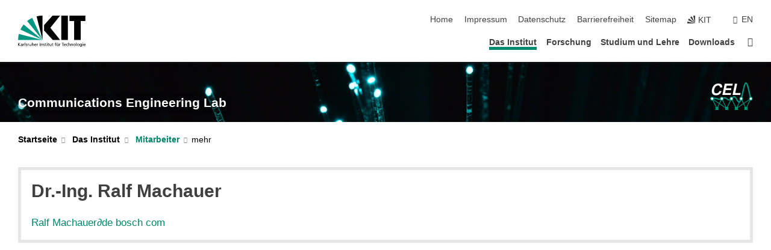

--- FILE ---
content_type: image/svg+xml
request_url: https://www.cel.kit.edu/img/content/cel_logo_white2.svg
body_size: 22666
content:
<?xml version="1.0" encoding="UTF-8" standalone="no"?>
<svg
   xmlns:dc="http://purl.org/dc/elements/1.1/"
   xmlns:cc="http://creativecommons.org/ns#"
   xmlns:rdf="http://www.w3.org/1999/02/22-rdf-syntax-ns#"
   xmlns:svg="http://www.w3.org/2000/svg"
   xmlns="http://www.w3.org/2000/svg"
   xmlns:xlink="http://www.w3.org/1999/xlink"
   id="svg185"
   version="1.2"
   viewBox="0 0 249.105 160.137"
   height="160.137pt"
   width="249.105pt">
  <metadata
     id="metadata189">
    <rdf:RDF>
      <cc:Work
         rdf:about="">
        <dc:format>image/svg+xml</dc:format>
        <dc:type
           rdf:resource="http://purl.org/dc/dcmitype/StillImage" />
        <dc:title></dc:title>
      </cc:Work>
    </rdf:RDF>
  </metadata>
  <defs
     id="defs76">
    <g
       id="g14">
      <symbol
         id="glyph0-0"
         overflow="visible">
        <path
           id="path2"
           d=""
           style="stroke:none;" />
      </symbol>
      <symbol
         id="glyph0-1"
         overflow="visible">
        <path
           id="path5"
           d="M 70.40625 -43.015625 C 70.671875 -45.515625 70.765625 -46.484375 70.765625 -47.46875 C 70.765625 -58.53125 61.390625 -66.125 47.5625 -66.125 C 36.59375 -66.125 27.03125 -61.390625 19.8125 -52.375 C 13.46875 -44.53125 9.546875 -32.484375 9.546875 -20.96875 C 9.546875 -6.6875 18.828125 2.046875 34.09375 2.046875 C 50.328125 2.046875 62.28125 -6.953125 66.21875 -22.21875 L 53.453125 -22.21875 C 50.859375 -14.015625 44.53125 -9.375 35.96875 -9.375 C 27.3125 -9.375 22.84375 -14.1875 22.84375 -23.5625 C 22.84375 -30.875 25.171875 -38.734375 29.171875 -44.96875 C 33.375 -51.578125 38.90625 -54.703125 46.046875 -54.703125 C 50.78125 -54.703125 54.4375 -53 56.3125 -49.96875 C 57.46875 -48.1875 57.828125 -46.484375 57.828125 -43.015625 Z M 70.40625 -43.015625 "
           style="stroke:none;" />
      </symbol>
      <symbol
         id="glyph0-2"
         overflow="visible">
        <path
           id="path8"
           d="M 26.40625 -28.015625 L 57.5625 -28.015625 L 59.875 -39.171875 L 28.734375 -39.171875 L 31.859375 -53.890625 L 65.59375 -53.890625 L 68 -65.046875 L 20.875 -65.046875 L 7.046875 0 L 55.6875 0 L 58.09375 -11.15625 L 22.84375 -11.15625 Z M 26.40625 -28.015625 "
           style="stroke:none;" />
      </symbol>
      <symbol
         id="glyph0-3"
         overflow="visible">
        <path
           id="path11"
           d="M 34.359375 -65.046875 L 20.96875 -65.046875 L 7.140625 0 L 51.671875 0 L 54.078125 -11.15625 L 22.9375 -11.15625 Z M 34.359375 -65.046875 "
           style="stroke:none;" />
      </symbol>
    </g>
    <clipPath
       id="clip1">
      <path
         id="path16"
         d="M 0 0 L 249.105469 0 L 249.105469 160.136719 L 0 160.136719 Z M 0 0 " />
    </clipPath>
    <clipPath
       id="clip2">
      <path
         id="path19"
         d="M 0 26 L 80 26 L 80 160.136719 L 0 160.136719 Z M 0 26 " />
    </clipPath>
    <clipPath
       id="clip3">
      <path
         id="path22"
         d="M 0 26 L 137 26 L 137 160.136719 L 0 160.136719 Z M 0 26 " />
    </clipPath>
    <clipPath
       id="clip4">
      <path
         id="path25"
         d="M 56 26 L 193 26 L 193 160.136719 L 56 160.136719 Z M 56 26 " />
    </clipPath>
    <clipPath
       id="clip5">
      <path
         id="path28"
         d="M 113 26 L 249.105469 26 L 249.105469 160.136719 L 113 160.136719 Z M 113 26 " />
    </clipPath>
    <clipPath
       id="clip6">
      <path
         id="path31"
         d="M 170 26 L 249.105469 26 L 249.105469 160.136719 L 170 160.136719 Z M 170 26 " />
    </clipPath>
    <clipPath
       id="clip7">
      <path
         id="path34"
         d="M 30 142 L 49 142 L 49 160.136719 L 30 160.136719 Z M 30 142 " />
    </clipPath>
    <clipPath
       id="clip8">
      <path
         id="path37"
         d="M 87 142 L 106 142 L 106 160.136719 L 87 160.136719 Z M 87 142 " />
    </clipPath>
    <clipPath
       id="clip9">
      <path
         id="path40"
         d="M 144 142 L 163 142 L 163 160.136719 L 144 160.136719 Z M 144 142 " />
    </clipPath>
    <clipPath
       id="clip10">
      <path
         id="path43"
         d="M 200 142 L 219 142 L 219 160.136719 L 200 160.136719 Z M 200 142 " />
    </clipPath>
    <clipPath
       id="clip11">
      <path
         id="path46"
         d="M 0 43 L 96 43 L 96 160.136719 L 0 160.136719 Z M 0 43 " />
    </clipPath>
    <clipPath
       id="clip12">
      <path
         id="path49"
         d="M 0 40 L 149 40 L 149 160.136719 L 0 160.136719 Z M 0 40 " />
    </clipPath>
    <clipPath
       id="clip13">
      <path
         id="path52"
         d="M 0 43 L 124 43 L 124 160.136719 L 0 160.136719 Z M 0 43 " />
    </clipPath>
    <clipPath
       id="clip14">
      <path
         id="path55"
         d="M 12 43 L 153 43 L 153 160.136719 L 12 160.136719 Z M 12 43 " />
    </clipPath>
    <clipPath
       id="clip15">
      <path
         id="path58"
         d="M 40 43 L 181 43 L 181 160.136719 L 40 160.136719 Z M 40 43 " />
    </clipPath>
    <clipPath
       id="clip16">
      <path
         id="path61"
         d="M 69 43 L 209 43 L 209 160.136719 L 69 160.136719 Z M 69 43 " />
    </clipPath>
    <clipPath
       id="clip17">
      <path
         id="path64"
         d="M 97 43 L 237 43 L 237 160.136719 L 97 160.136719 Z M 97 43 " />
    </clipPath>
    <clipPath
       id="clip18">
      <path
         id="path67"
         d="M 126 43 L 249.105469 43 L 249.105469 160.136719 L 126 160.136719 Z M 126 43 " />
    </clipPath>
    <clipPath
       id="clip19">
      <path
         id="path70"
         d="M 100 40 L 249.105469 40 L 249.105469 160.136719 L 100 160.136719 Z M 100 40 " />
    </clipPath>
    <clipPath
       id="clip20">
      <path
         id="path73"
         d="M 154 43 L 249.105469 43 L 249.105469 160.136719 L 154 160.136719 Z M 154 43 " />
    </clipPath>
  </defs>
  <g
     id="surface649">
    <g
       style="clip-rule:nonzero"
       id="g80"
       clip-path="url(#clip1)">
      <path
         id="path78"
         transform="matrix(1,0,0,-1,209.846,94.537)"
         d="m -198.42803,0.00184375 c 0,0 1.65625,0.37109425 2.28906,0.51171925 0.63672,0.140625 1.65625,0.375 2.29297,0.511718 0.63281,0.132813 1.65234,0.351563 2.28906,0.472657 0.63672,0.121093 1.65625,0.304687 2.28907,0.402343 0.63671,0.097657 1.65625,0.234375 2.29296,0.300782 0.63282,0.0625 1.65235,0.140625 2.28907,0.167968 0.63672,0.027344 1.65625,0.039063 2.28906,0.023438 0.63672,-0.015625 1.65625,-0.078125 2.29297,-0.140625 0.63281,-0.058594 1.65234,-0.191406 2.28906,-0.292969 0.63672,-0.101562 1.65625,-0.308594 2.28906,-0.449219 0.63672,-0.140625 1.65625,-0.394531 2.29297,-0.570312 0.63281,-0.171875 1.65235,-0.476563 2.28906,-0.667969 0.63672,-0.1953125 1.65235,-0.523437 2.28907,-0.726562 0.63672,-0.203125 1.65625,-0.542969 2.28906,-0.742188 0.63672,-0.203125 1.65625,-0.519531 2.29297,-0.703125 0.63672,-0.183594 1.65234,-0.464844 2.28906,-0.617187 0.63672,-0.15625 1.65625,-0.375 2.28906,-0.488282 0.63672,-0.109375 1.65625,-0.253906 2.29297,-0.3125 0.63281,-0.058593 1.65235,-0.109375 2.28906,-0.109375 0.63672,0 1.65625,0.050782 2.28907,0.113282 0.63672,0.0625 1.65625,0.214843 2.29297,0.339843 0.63281,0.125 1.65234,0.378907 2.28906,0.558594 0.63672,0.183594 1.65625,0.523438 2.28906,0.753906 0.63672,0.230469 1.65625,0.640625 2.29297,0.90625 0.63281,0.269532 1.65234,0.7265628 2.28906,1.011719 0.63672,0.285156 1.65625,0.761719 2.28906,1.050781 0.63672,0.289063 1.65625,0.753907 2.29297,1.023438 0.63282,0.273437 1.65235,0.695312 2.28907,0.929687 0.63671,0.234375 1.65625,0.585938 2.28906,0.769532 0.63672,0.179687 1.65625,0.425781 2.29297,0.539062 0.63281,0.113281 1.65234,0.242188 2.28906,0.273438 0.63672,0.03125 1.65234,0.015625 2.28906,-0.039063 0.63672,-0.054687 1.65625,-0.214844 2.28906,-0.363281 0.63672,-0.144531 1.65625,-0.449219 2.29297,-0.6875 0.63281,-0.238281 1.65235,-0.714844 2.28906,-1.015625 0.63672,-0.300781 1.65625,-0.804688 2.28907,-1.15625 0.63672,-0.355469 1.65625,-0.992188 2.29297,-1.390625 0.63281,-0.402344 1.65234,-1.074219 2.28906,-1.488281 0.63672,-0.414063 1.65625,-1.089844 2.28906,-1.492188 0.63672,-0.402344 1.65625,-1.035156 2.29297,-1.394531 0.63281,-0.363281 1.65234,-0.914063 2.28906,-1.210938 0.63672,-0.296875 1.65625,-0.714843 2.28906,-0.921875 0.63672,-0.203125 1.65625,-0.460937 2.292974,-0.558593 0.632812,-0.09375 1.652343,-0.160157 2.289062,-0.132813 0.636719,0.023438 1.65625,0.167969 2.289063,0.324219 0.636718,0.152344 1.65625,0.507812 2.292968,0.792969 0.632813,0.28125 1.652344,0.839843 2.289063,1.238281 0.636719,0.398437 1.652344,1.136719 2.289062,1.632812 0.636719,0.496094 1.65625,1.378907 2.289063,1.949219 0.636719,0.566406 1.65625,1.542969 2.292969,2.152344 0.632812,0.605469 1.652343,1.617187 2.289062,2.230469 0.636719,0.609375 1.65625,1.597656 2.289063,2.171875 0.636718,0.570312 1.65625,1.464843 2.292968,1.957031 0.632813,0.496094 1.652344,1.234375 2.289063,1.613281 0.636719,0.378906 1.65625,0.890625 2.289062,1.121094 0.636719,0.226562 1.65625,0.472656 2.292969,0.523437 0.632813,0.05078 1.652344,-0.0078 2.289063,-0.148437 0.636718,-0.144531 1.65625,-0.53125 2.289062,-0.875 0.636719,-0.34375 1.65625,-1.058594 2.292969,-1.597656 0.632812,-0.535157 1.652344,-1.5625 2.289062,-2.277344 0.636719,-0.714844 1.65625,-2.011719 2.289063,-2.871094 0.636719,-0.859375 1.65625,-2.367187 2.292969,-3.328125 0.632812,-0.964844 1.652343,-2.601562 2.289062,-3.617187 0.636719,-1.015625 1.652344,-2.691407 2.289063,-3.695313 0.636718,-1.007812 1.65625,-2.621094 2.292968,-3.550781 0.632813,-0.929688 1.652344,-2.367188 2.289063,-3.15625 0.636719,-0.785156 1.652344,-1.9375 2.289062,-2.519531 0.636719,-0.578125 1.65625,-1.339844 2.289063,-1.648438 0.636719,-0.3125 1.65625,-0.589844 2.292969,-0.578125 0.632812,0.01172 1.652343,0.289063 2.289062,0.664063 0.636719,0.375 1.65625,1.273437 2.289063,2.035156 0.636718,0.761719 1.65625,2.300781 2.292968,3.457031 0.632813,1.160156 1.652344,3.347656 2.289063,4.898438 0.636719,1.546875 1.65625,4.351562 2.289062,6.261718 0.636719,1.9101565 1.65625,5.273438 2.292969,7.5 0.632813,2.226563 1.652344,6.066407 2.289063,8.550782 0.636718,2.480468 1.65625,6.679687 2.289062,9.34375 0.636719,2.664062 1.65625,7.09375 2.292969,9.851562 0.632812,2.757813 1.652344,7.265625 2.289062,10.023438 0.636719,2.757812 1.65625,7.1875 2.289063,9.84375 0.636719,2.660156 1.65625,6.847656 2.292969,9.3125 0.632812,2.460937 1.652343,6.261718 2.289062,8.433593 0.636719,2.175782 1.652344,5.433594 2.289063,7.238282 0.636718,1.804687 1.65625,4.40625 2.289062,5.769531 0.636719,1.367187 1.65625,3.199219 2.292969,4.070312 0.632812,0.871094 1.652344,1.863282 2.289062,2.207032 0.636719,0.339843 1.65625,0.457031 2.289063,0.261718 0.636719,-0.195312 1.65625,-0.945312 2.292969,-1.671875 0.632812,-0.726562 1.652343,-2.332031 2.289062,-3.566406 0.636719,-1.230469 1.65625,-3.617187 2.289063,-5.308594 0.636718,-1.6875 1.65625,-4.785156 2.292968,-6.863281 0.632813,-2.082031 1.652344,-5.734375 2.289063,-8.125 0.636719,-2.390625 1.65625,-6.492187 2.289062,-9.105469 0.636719,-2.613281 1.65625,-6.992187 2.292969,-9.734375 0.632813,-2.738281 1.652344,-7.242187 2.289063,-10.007812 0.636718,-2.765625 1.65625,-7.234375 2.289062,-9.929688 0.636719,-2.699218 1.65625,-6.976562 2.292969,-9.519531 0.632812,-2.539062 1.652344,-6.492187 2.289062,-8.796875 0.636719,-2.304687 2.289063,-7.816406 2.289063,-7.816406"
         style="fill:none;stroke:#00947f;stroke-width:7.5717001;stroke-linecap:butt;stroke-linejoin:miter;stroke-miterlimit:10;stroke-opacity:1" />
    </g>
    <path
       id="path82"
       d="m 20.238281,94.535156 c 0,-4.871094 -3.949219,-8.820312 -8.820312,-8.820312 -4.871094,0 -8.820313,3.949218 -8.820313,8.820312 0,4.875 3.949219,8.820314 8.820313,8.820314 4.871093,0 8.820312,-3.945314 8.820312,-8.820314 z m 0,0"
       style="fill:#ffffff;fill-opacity:1;fill-rule:nonzero;stroke:none" />
    <g
       style="clip-rule:nonzero"
       id="g86"
       clip-path="url(#clip2)">
      <path
         id="path84"
         transform="matrix(1,0,0,-1,209.846,94.537)"
         d="m -189.60772,0.00184375 c 0,4.87109425 -3.94922,8.82031225 -8.82031,8.82031225 -4.87109,0 -8.82031,-3.949218 -8.82031,-8.82031225 0,-4.87499975 3.94922,-8.82031275 8.82031,-8.82031275 4.87109,0 8.82031,3.945313 8.82031,8.82031275 z m 0,0"
         style="fill:none;stroke:#00947f;stroke-width:4.18436003;stroke-linecap:butt;stroke-linejoin:miter;stroke-miterlimit:10;stroke-opacity:1" />
    </g>
    <path
       id="path88"
       d="m 76.933594,94.535156 c 0,-4.871094 -3.949219,-8.820312 -8.820313,-8.820312 -4.871093,0 -8.820312,3.949218 -8.820312,8.820312 0,4.875 3.949219,8.820314 8.820312,8.820314 4.871094,0 8.820313,-3.945314 8.820313,-8.820314 z m 0,0"
       style="fill:#ffffff;fill-opacity:1;fill-rule:nonzero;stroke:none" />
    <g
       style="clip-rule:nonzero"
       id="g92"
       clip-path="url(#clip3)">
      <path
         id="path90"
         transform="matrix(1,0,0,-1,209.846,94.537)"
         d="m -132.91241,0.00184375 c 0,4.87109425 -3.94921,8.82031225 -8.82031,8.82031225 -4.87109,0 -8.82031,-3.949218 -8.82031,-8.82031225 0,-4.87499975 3.94922,-8.82031275 8.82031,-8.82031275 4.8711,0 8.82031,3.945313 8.82031,8.82031275 z m 0,0"
         style="fill:none;stroke:#00947f;stroke-width:4.18436003;stroke-linecap:butt;stroke-linejoin:miter;stroke-miterlimit:10;stroke-opacity:1" />
    </g>
    <path
       id="path94"
       d="m 133.625,94.535156 c 0,-4.871094 -3.94922,-8.820312 -8.82031,-8.820312 -4.8711,0 -8.82031,3.949218 -8.82031,8.820312 0,4.875 3.94921,8.820314 8.82031,8.820314 4.87109,0 8.82031,-3.945314 8.82031,-8.820314 z m 0,0"
       style="fill:#ffffff;fill-opacity:1;fill-rule:nonzero;stroke:none" />
    <g
       style="clip-rule:nonzero"
       id="g98"
       clip-path="url(#clip4)">
      <path
         id="path96"
         transform="matrix(1,0,0,-1,209.846,94.537)"
         d="m -76.221,0.00184375 c 0,4.87109425 -3.949219,8.82031225 -8.820313,8.82031225 -4.871093,0 -8.820312,-3.949218 -8.820312,-8.82031225 0,-4.87499975 3.949219,-8.82031275 8.820312,-8.82031275 4.871094,0 8.820313,3.945313 8.820313,8.82031275 z m 0,0"
         style="fill:none;stroke:#00947f;stroke-width:4.18436003;stroke-linecap:butt;stroke-linejoin:miter;stroke-miterlimit:10;stroke-opacity:1" />
    </g>
    <path
       id="path100"
       d="m 190.32031,94.535156 c 0,-4.871094 -3.94922,-8.820312 -8.82031,-8.820312 -4.87109,0 -8.82031,3.949218 -8.82031,8.820312 0,4.875 3.94922,8.820314 8.82031,8.820314 4.87109,0 8.82031,-3.945314 8.82031,-8.820314 z m 0,0"
       style="fill:#ffffff;fill-opacity:1;fill-rule:nonzero;stroke:none" />
    <g
       style="clip-rule:nonzero"
       id="g104"
       clip-path="url(#clip5)">
      <path
         id="path102"
         transform="matrix(1,0,0,-1,209.846,94.537)"
         d="m -19.525688,0.00184375 c 0,4.87109425 -3.949218,8.82031225 -8.820312,8.82031225 -4.871094,0 -8.820313,-3.949218 -8.820313,-8.82031225 0,-4.87499975 3.949219,-8.82031275 8.820313,-8.82031275 4.871094,0 8.820312,3.945313 8.820312,8.82031275 z m 0,0"
         style="fill:none;stroke:#00947f;stroke-width:4.18436003;stroke-linecap:butt;stroke-linejoin:miter;stroke-miterlimit:10;stroke-opacity:1" />
    </g>
    <path
       id="path106"
       d="m 247.01172,94.535156 c 0,-4.871094 -3.94922,-8.820312 -8.82031,-8.820312 -4.8711,0 -8.82032,3.949218 -8.82032,8.820312 0,4.875 3.94922,8.820314 8.82032,8.820314 4.87109,0 8.82031,-3.945314 8.82031,-8.820314 z m 0,0"
       style="fill:#ffffff;fill-opacity:1;fill-rule:nonzero;stroke:none" />
    <g
       style="clip-rule:nonzero"
       id="g110"
       clip-path="url(#clip6)">
      <path
         id="path108"
         transform="matrix(1,0,0,-1,209.846,94.537)"
         d="m 37.165719,0.00184375 c 0,4.87109425 -3.949219,8.82031225 -8.820313,8.82031225 -4.871094,0 -8.820312,-3.949218 -8.820312,-8.82031225 0,-4.87499975 3.949218,-8.82031275 8.820312,-8.82031275 4.871094,0 8.820313,3.945313 8.820313,8.82031275 z m 0,0"
         style="fill:none;stroke:#00947f;stroke-width:4.18436003;stroke-linecap:butt;stroke-linejoin:miter;stroke-miterlimit:10;stroke-opacity:1" />
    </g>
    <path
       id="path112"
       d="M 46.582031,144.41406 H 32.949219 v 13.63281 h 13.632812 z m 0,0"
       style="fill:#00947f;fill-opacity:1;fill-rule:nonzero;stroke:none" />
    <g
       style="clip-rule:nonzero"
       id="g116"
       clip-path="url(#clip7)">
      <path
         id="path114"
         transform="matrix(1,0,0,-1,209.846,94.537)"
         d="m -163.26397,-49.877062 h -13.63281 v -13.632813 h 13.63281 z m 0,0"
         style="fill:none;stroke:#00947f;stroke-width:4.18436003;stroke-linecap:butt;stroke-linejoin:miter;stroke-miterlimit:10;stroke-opacity:1" />
    </g>
    <path
       id="path118"
       d="M 103.27344,144.41406 H 89.644531 v 13.63281 h 13.628909 z m 0,0"
       style="fill:#00947f;fill-opacity:1;fill-rule:nonzero;stroke:none" />
    <g
       style="clip-rule:nonzero"
       id="g122"
       clip-path="url(#clip8)">
      <path
         id="path120"
         transform="matrix(1,0,0,-1,209.846,94.537)"
         d="m -106.57256,-49.877062 h -13.62891 v -13.632813 h 13.62891 z m 0,0"
         style="fill:none;stroke:#00947f;stroke-width:4.18436003;stroke-linecap:butt;stroke-linejoin:miter;stroke-miterlimit:10;stroke-opacity:1" />
    </g>
    <path
       id="path124"
       d="m 159.96875,144.41406 h -13.63281 v 13.63281 h 13.63281 z m 0,0"
       style="fill:#00947f;fill-opacity:1;fill-rule:nonzero;stroke:none" />
    <g
       style="clip-rule:nonzero"
       id="g128"
       clip-path="url(#clip9)">
      <path
         id="path126"
         transform="matrix(1,0,0,-1,209.846,94.537)"
         d="m -49.87725,-49.877062 h -13.632813 v -13.632813 h 13.632813 z m 0,0"
         style="fill:none;stroke:#00947f;stroke-width:4.18436003;stroke-linecap:butt;stroke-linejoin:miter;stroke-miterlimit:10;stroke-opacity:1" />
    </g>
    <path
       id="path130"
       d="m 216.66016,144.41406 h -13.62891 v 13.63281 h 13.62891 z m 0,0"
       style="fill:#00947f;fill-opacity:1;fill-rule:nonzero;stroke:none" />
    <g
       style="clip-rule:nonzero"
       id="g134"
       clip-path="url(#clip10)">
      <path
         id="path132"
         transform="matrix(1,0,0,-1,209.846,94.537)"
         d="M 6.814156,-49.877062 H -6.81475 V -63.509875 H 6.814156 Z m 0,0"
         style="fill:none;stroke:#00947f;stroke-width:4.18436003;stroke-linecap:butt;stroke-linejoin:miter;stroke-miterlimit:10;stroke-opacity:1" />
    </g>
    <g
       style="clip-rule:nonzero"
       id="g138"
       clip-path="url(#clip11)">
      <path
         id="path136"
         transform="matrix(1,0,0,-1,209.846,94.537)"
         d="m -194.48272,-7.888781 20.99219,-41.988281"
         style="fill:none;stroke:#00947f;stroke-width:4.18436003;stroke-linecap:butt;stroke-linejoin:miter;stroke-miterlimit:10;stroke-opacity:1" />
    </g>
    <g
       style="clip-rule:nonzero"
       id="g142"
       clip-path="url(#clip12)">
      <path
         id="path140"
         transform="matrix(1,0,0,-1,209.846,94.537)"
         d="M -191.08819,-4.892687 -120.20147,-52.1505"
         style="fill:none;stroke:#00947f;stroke-width:4.18436003;stroke-linecap:butt;stroke-linejoin:miter;stroke-miterlimit:10;stroke-opacity:1" />
    </g>
    <g
       style="clip-rule:nonzero"
       id="g146"
       clip-path="url(#clip13)">
      <path
         id="path144"
         transform="matrix(1,0,0,-1,209.846,94.537)"
         d="m -145.67803,-7.888781 -20.99609,-41.988281"
         style="fill:none;stroke:#00947f;stroke-width:4.18436003;stroke-linecap:butt;stroke-linejoin:miter;stroke-miterlimit:10;stroke-opacity:1" />
    </g>
    <g
       style="clip-rule:nonzero"
       id="g150"
       clip-path="url(#clip14)">
      <path
         id="path148"
         transform="matrix(1,0,0,-1,209.846,94.537)"
         d="m -137.79131,-7.888781 20.99609,-41.988281"
         style="fill:none;stroke:#00947f;stroke-width:4.18436003;stroke-linecap:butt;stroke-linejoin:miter;stroke-miterlimit:10;stroke-opacity:1" />
    </g>
    <g
       style="clip-rule:nonzero"
       id="g154"
       clip-path="url(#clip15)">
      <path
         id="path152"
         transform="matrix(1,0,0,-1,209.846,94.537)"
         d="M -88.982719,-7.888781 -109.97881,-49.877062"
         style="fill:none;stroke:#00947f;stroke-width:4.18436003;stroke-linecap:butt;stroke-linejoin:miter;stroke-miterlimit:10;stroke-opacity:1" />
    </g>
    <g
       style="clip-rule:nonzero"
       id="g158"
       clip-path="url(#clip16)">
      <path
         id="path156"
         transform="matrix(1,0,0,-1,209.846,94.537)"
         d="m -81.096,-7.888781 20.996094,-41.988281"
         style="fill:none;stroke:#00947f;stroke-width:4.18436003;stroke-linecap:butt;stroke-linejoin:miter;stroke-miterlimit:10;stroke-opacity:1" />
    </g>
    <g
       style="clip-rule:nonzero"
       id="g162"
       clip-path="url(#clip17)">
      <path
         id="path160"
         transform="matrix(1,0,0,-1,209.846,94.537)"
         d="M -32.291313,-7.888781 -53.287406,-49.877062"
         style="fill:none;stroke:#00947f;stroke-width:4.18436003;stroke-linecap:butt;stroke-linejoin:miter;stroke-miterlimit:10;stroke-opacity:1" />
    </g>
    <g
       style="clip-rule:nonzero"
       id="g166"
       clip-path="url(#clip18)">
      <path
         id="path164"
         transform="matrix(1,0,0,-1,209.846,94.537)"
         d="M -24.400688,-7.888781 -3.4085,-49.877062"
         style="fill:none;stroke:#00947f;stroke-width:4.18436003;stroke-linecap:butt;stroke-linejoin:miter;stroke-miterlimit:10;stroke-opacity:1" />
    </g>
    <g
       style="clip-rule:nonzero"
       id="g170"
       clip-path="url(#clip19)">
      <path
         id="path168"
         transform="matrix(1,0,0,-1,209.846,94.537)"
         d="M 21.009469,-4.892687 -49.87725,-52.1505"
         style="fill:none;stroke:#00947f;stroke-width:4.18436003;stroke-linecap:butt;stroke-linejoin:miter;stroke-miterlimit:10;stroke-opacity:1" />
    </g>
    <g
       style="clip-rule:nonzero"
       id="g174"
       clip-path="url(#clip20)">
      <path
         id="path172"
         transform="matrix(1,0,0,-1,209.846,94.537)"
         d="M 24.404,-7.888781 3.407906,-49.877062"
         style="fill:none;stroke:#00947f;stroke-width:4.18436003;stroke-linecap:butt;stroke-linejoin:miter;stroke-miterlimit:10;stroke-opacity:1" />
    </g>
    <g
       id="g182"
       style="fill:#ffffff;fill-opacity:1">
      <use
         height="100%"
         width="100%"
         id="use176"
         y="72.845001"
         x="0"
         xlink:href="#glyph0-1" />
      <use
         height="100%"
         width="100%"
         id="use178"
         y="72.845001"
         x="64.426628"
         xlink:href="#glyph0-2" />
      <use
         height="100%"
         width="100%"
         id="use180"
         y="72.845001"
         x="123.94541"
         xlink:href="#glyph0-3" />
    </g>
  </g>
</svg>
